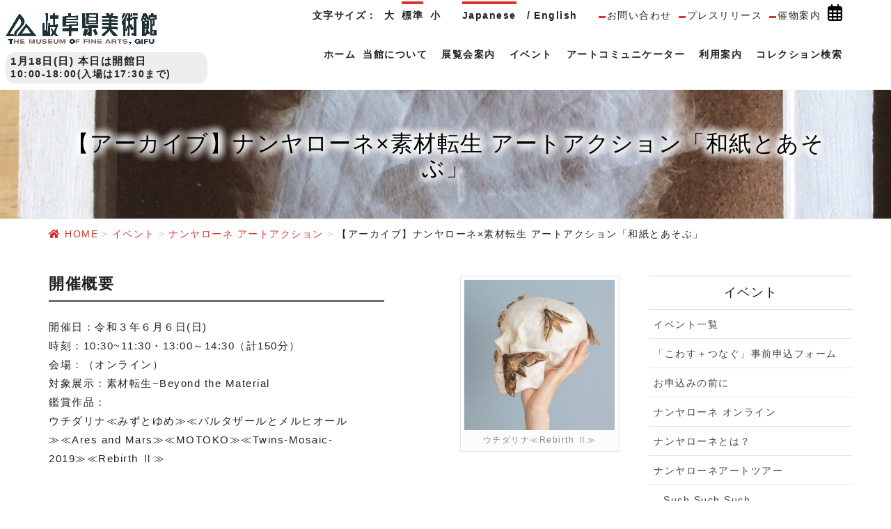

--- FILE ---
content_type: text/html; charset=UTF-8
request_url: https://kenbi.pref.gifu.lg.jp/program-event/nanyarone-artaction/aa20210606/
body_size: 14308
content:
<!DOCTYPE html>
<html lang="ja">
<head>
<meta charset="utf-8">
<meta http-equiv="X-UA-Compatible" content="IE=edge">
<meta name="viewport" content="width=device-width, initial-scale=1">


<!-- Google Tag Manager -->
<script>(function(w,d,s,l,i){w[l]=w[l]||[];w[l].push({'gtm.start':
new Date().getTime(),event:'gtm.js'});var f=d.getElementsByTagName(s)[0],
j=d.createElement(s),dl=l!='dataLayer'?'&l='+l:'';j.async=true;j.src=
'https://www.googletagmanager.com/gtm.js?id='+i+dl;f.parentNode.insertBefore(j,f);
})(window,document,'script','dataLayer','GTM-KSDNBXD');</script>
<!-- End Google Tag Manager -->

<title>ナンヤローネ×素材転生 アートアクション「和紙とあそぶ」アーカイブ | 岐阜県美術館</title>
<!-- googlefonts -->
<link href="https://fonts.googleapis.com/css?family=PT+Serif" rel="stylesheet">
<link href="/wp-content/themes/lightning-pro-child/css/aos.css" rel="stylesheet">
<script src="/wp-content/themes/lightning-pro-child/js/jquery/1.11.0/jquery.min.js"></script>
<script src="/wp-content/themes/lightning-pro-child/js/jquery/jquery.cookie.js"></script>
<script src="/wp-content/themes/lightning-pro-child/js/common.js?1660809059"></script>

<!--アニメーション-->
<script>
  $(window).scroll(function() {
    $(".animation").each(function() {
      var position = $(this).offset().top; //ページの一番上から要素までの距離を取得
      var scroll = $(window).scrollTop(); //スクロールの位置を取得
      var windowHeight = $(window).height(); //ウインドウの高さを取得
      if (scroll > position - windowHeight) { //スクロール位置が要素の位置を過ぎたとき
        $(this).addClass('active'); //クラス「active」を与える
      } else {
        $(this).removeClass("active");
      }
    });
  });

</script>



<!-- All in One SEO Pack 2.12.1 by Michael Torbert of Semper Fi Web Design[608,665] -->
<meta name="description"  content="「素材転生―Beyond the Material」展開催企画として、オンラインを通じてウチダさんと一緒に「和紙」とあそび、作家の制作や素材、作品への思いにふれるオンラインイベントのアーカイブ" />

<meta name="keywords"  content="岐阜県美術館,岐阜,the museum of fine arts,gifu,ナンヤローネ,イベント,教育普及,遊び,家族,学び,アート,体験,展覧会,作家,アーティスト,子ども,造形,工作,作品,教室" />

<link rel="canonical" href="https://kenbi.pref.gifu.lg.jp/program-event/nanyarone-artaction/aa20210606/" />
<meta property="og:title" content="ナンヤローネ×素材転生 アートアクション「和紙とあそぶ」アーカイブ | 岐阜県美術館" />
<meta property="og:type" content="article" />
<meta property="og:url" content="https://kenbi.pref.gifu.lg.jp/program-event/nanyarone-artaction/aa20210606/" />
<meta property="og:image" content="/images/opg.jpg" />
<meta property="og:site_name" content="岐阜県美術館" />
<meta property="fb:admins" content="gifukenbi.jp" />
<meta property="og:description" content="「素材転生―Beyond the Material」展開催企画として、オンラインを通じてウチダさんと一緒に「和紙」とあそび、作家の制作や素材、作品への思いにふれるオンラインイベントのアーカイブ" />
<meta property="article:published_time" content="2021-07-09T02:56:07Z" />
<meta property="article:modified_time" content="2021-07-09T04:18:12Z" />
<meta name="twitter:card" content="summary" />
<meta name="twitter:site" content="@gifukenbi" />
<meta name="twitter:domain" content="gifukenbi" />
<meta name="twitter:title" content="ナンヤローネ×素材転生 アートアクション「和紙とあそぶ」アーカイブ | 岐阜県美術館" />
<meta name="twitter:description" content="「素材転生―Beyond the Material」展開催企画として、オンラインを通じてウチダさんと一緒に「和紙」とあそび、作家の制作や素材、作品への思いにふれるオンラインイベントのアーカイブ" />
<meta name="twitter:image" content="/images/opg.jpg" />
			<script type="text/javascript" >
				window.ga=window.ga||function(){(ga.q=ga.q||[]).push(arguments)};ga.l=+new Date;
				ga('create', 'UA-26002159-1', 'auto');
				// Plugins
				
				ga('send', 'pageview');
			</script>
			<script async src="https://www.google-analytics.com/analytics.js"></script>
			<!-- /all in one seo pack -->
<link rel='dns-prefetch' href='//cdnjs.cloudflare.com' />
<link rel='dns-prefetch' href='//s.w.org' />
<link rel="alternate" type="application/rss+xml" title="岐阜県美術館 &raquo; フィード" href="https://kenbi.pref.gifu.lg.jp/feed/" />
<link rel="alternate" type="application/rss+xml" title="岐阜県美術館 &raquo; コメントフィード" href="https://kenbi.pref.gifu.lg.jp/comments/feed/" />
		<script type="text/javascript">
			window._wpemojiSettings = {"baseUrl":"https:\/\/s.w.org\/images\/core\/emoji\/11\/72x72\/","ext":".png","svgUrl":"https:\/\/s.w.org\/images\/core\/emoji\/11\/svg\/","svgExt":".svg","source":{"concatemoji":"https:\/\/kenbi.pref.gifu.lg.jp\/wp-includes\/js\/wp-emoji-release.min.js?ver=4.9.26"}};
			!function(e,a,t){var n,r,o,i=a.createElement("canvas"),p=i.getContext&&i.getContext("2d");function s(e,t){var a=String.fromCharCode;p.clearRect(0,0,i.width,i.height),p.fillText(a.apply(this,e),0,0);e=i.toDataURL();return p.clearRect(0,0,i.width,i.height),p.fillText(a.apply(this,t),0,0),e===i.toDataURL()}function c(e){var t=a.createElement("script");t.src=e,t.defer=t.type="text/javascript",a.getElementsByTagName("head")[0].appendChild(t)}for(o=Array("flag","emoji"),t.supports={everything:!0,everythingExceptFlag:!0},r=0;r<o.length;r++)t.supports[o[r]]=function(e){if(!p||!p.fillText)return!1;switch(p.textBaseline="top",p.font="600 32px Arial",e){case"flag":return s([55356,56826,55356,56819],[55356,56826,8203,55356,56819])?!1:!s([55356,57332,56128,56423,56128,56418,56128,56421,56128,56430,56128,56423,56128,56447],[55356,57332,8203,56128,56423,8203,56128,56418,8203,56128,56421,8203,56128,56430,8203,56128,56423,8203,56128,56447]);case"emoji":return!s([55358,56760,9792,65039],[55358,56760,8203,9792,65039])}return!1}(o[r]),t.supports.everything=t.supports.everything&&t.supports[o[r]],"flag"!==o[r]&&(t.supports.everythingExceptFlag=t.supports.everythingExceptFlag&&t.supports[o[r]]);t.supports.everythingExceptFlag=t.supports.everythingExceptFlag&&!t.supports.flag,t.DOMReady=!1,t.readyCallback=function(){t.DOMReady=!0},t.supports.everything||(n=function(){t.readyCallback()},a.addEventListener?(a.addEventListener("DOMContentLoaded",n,!1),e.addEventListener("load",n,!1)):(e.attachEvent("onload",n),a.attachEvent("onreadystatechange",function(){"complete"===a.readyState&&t.readyCallback()})),(n=t.source||{}).concatemoji?c(n.concatemoji):n.wpemoji&&n.twemoji&&(c(n.twemoji),c(n.wpemoji)))}(window,document,window._wpemojiSettings);
		</script>
		<style type="text/css">
img.wp-smiley,
img.emoji {
	display: inline !important;
	border: none !important;
	box-shadow: none !important;
	height: 1em !important;
	width: 1em !important;
	margin: 0 .07em !important;
	vertical-align: -0.1em !important;
	background: none !important;
	padding: 0 !important;
}
</style>
<link rel='stylesheet' id='eo-leaflet.js-css'  href='https://cdnjs.cloudflare.com/ajax/libs/leaflet/1.3.1/leaflet.css' type='text/css' media='all' />
<style id='eo-leaflet.js-inline-css' type='text/css'>
.leaflet-popup-close-button{box-shadow:none!important;}
</style>
<link rel='stylesheet' id='font-awesome-css'  href='https://kenbi.pref.gifu.lg.jp/wp-content/themes/lightning-pro/inc/font-awesome/versions/5.6.0/css/all.min.css?ver=5.6' type='text/css' media='all' />
<link rel='stylesheet' id='siteorigin-panels-front-css'  href='https://kenbi.pref.gifu.lg.jp/wp-content/plugins/siteorigin-panels/css/front-flex.min.css?ver=2.10.2' type='text/css' media='all' />
<link rel='stylesheet' id='vkExUnit_common_style-css'  href='https://kenbi.pref.gifu.lg.jp/wp-content/plugins/vk-all-in-one-expansion-unit/css/vkExUnit_style.css?ver=8.0.2' type='text/css' media='all' />
<link rel='stylesheet' id='lightning-common-style-css'  href='https://kenbi.pref.gifu.lg.jp/wp-content/themes/lightning-pro/assets/css/common.css?ver=0.8.5' type='text/css' media='all' />
<link rel='stylesheet' id='lightning-design-style-css'  href='https://kenbi.pref.gifu.lg.jp/wp-content/plugins/lightning-skin-charm/css/style.css?ver=4.1.0' type='text/css' media='all' />
<style id='lightning-design-style-inline-css' type='text/css'>
/* ltg theme common */.color_key_bg,.color_key_bg_hover:hover{background-color: #da322a;}.color_key_txt,.color_key_txt_hover:hover{color: #da322a;}.color_key_border,.color_key_border_hover:hover{border-color: #da322a;}.color_key_dark_bg,.color_key_dark_bg_hover:hover{background-color: #910127;}.color_key_dark_txt,.color_key_dark_txt_hover:hover{color: #910127;}.color_key_dark_border,.color_key_dark_border_hover:hover{border-color: #910127;}
html, body { overflow-x: hidden; }.bbp-submit-wrapper .button.submit,.woocommerce a.button.alt:hover,.woocommerce-product-search button:hover,.woocommerce button.button.alt { background-color:#910127 ; }.bbp-submit-wrapper .button.submit:hover,.woocommerce a.button.alt,.woocommerce-product-search button,.woocommerce button.button.alt:hover { background-color:#da322a ; }.woocommerce ul.product_list_widget li a:hover img { border-color:#da322a; }.veu_color_txt_key { color:#910127 ; }.veu_color_bg_key { background-color:#910127 ; }.veu_color_border_key { border-color:#910127 ; }.btn-default { border-color:#da322a;color:#da322a;}.btn-default:focus,.btn-default:hover { border-color:#da322a;background-color: #da322a; }.btn-primary { background-color:#da322a;border-color:#910127; }.btn-primary:focus,.btn-primary:hover { background-color:#910127;border-color:#da322a; }
.tagcloud a:before { font-family: "Font Awesome 5 Free";content: "\f02b";font-weight: bold; }
.page-header{color:#000000;text-align:center;background-color:#ffffff;background: url(/images/Uchidarina012.jpeg) no-repeat 50% center;background-size: cover;}
/* Font switch */.navbar-brand.siteHeader_logo{ font-family:"メイリオ",Meiryo,"ヒラギノ角ゴ ProN W3", Hiragino Kaku Gothic ProN,sans-serif;}.gMenu_name,.vk-mobile-nav .menu,.mobile-fix-nav-menu{ font-family:"メイリオ",Meiryo,"ヒラギノ角ゴ ProN W3", Hiragino Kaku Gothic ProN,sans-serif;}h1,h2,h3,h4,h5,h6,dt,.page-header_pageTitle,.mainSection-title,.subSection-title,.veu_leadTxt,.lead{ font-family:"メイリオ",Meiryo,"ヒラギノ角ゴ ProN W3", Hiragino Kaku Gothic ProN,sans-serif;}body{ font-family:"メイリオ",Meiryo,"ヒラギノ角ゴ ProN W3", Hiragino Kaku Gothic ProN,sans-serif;}
</style>
<link rel='stylesheet' id='lightning-woo-style-css'  href='https://kenbi.pref.gifu.lg.jp/wp-content/themes/lightning-pro/inc/woocommerce/css/woo.css?ver=0.8.5' type='text/css' media='all' />
<link rel='stylesheet' id='parent-style-css'  href='https://kenbi.pref.gifu.lg.jp/wp-content/themes/lightning-pro/style.css' type='text/css' media='all' />
<link rel='stylesheet' id='child-style-css'  href='https://kenbi.pref.gifu.lg.jp/wp-content/themes/lightning-pro-child/style.css?ver=1719209616' type='text/css' media='all' />
<!--n2css--><script type='text/javascript' src='https://kenbi.pref.gifu.lg.jp/wp-includes/js/jquery/jquery.js?ver=1.12.4'></script>
<script type='text/javascript'>
jQuery(document).ready(function($){$(window).scroll(function () {var siteHeader_height = jQuery('.siteHeader').outerHeight();var scroll = $(this).scrollTop();if ($(this).scrollTop() > siteHeader_height) {$('body').addClass('header_scrolled');} else {$('body').removeClass('header_scrolled');}});});
</script>
<script type='text/javascript' src='https://kenbi.pref.gifu.lg.jp/wp-includes/js/jquery/jquery-migrate.min.js?ver=1.4.1'></script>
<link rel='https://api.w.org/' href='https://kenbi.pref.gifu.lg.jp/wp-json/' />
<link rel="EditURI" type="application/rsd+xml" title="RSD" href="https://kenbi.pref.gifu.lg.jp/xmlrpc.php?rsd" />
<link rel="wlwmanifest" type="application/wlwmanifest+xml" href="https://kenbi.pref.gifu.lg.jp/wp-includes/wlwmanifest.xml" /> 
<link rel='shortlink' href='https://kenbi.pref.gifu.lg.jp/?p=16688' />
<link rel="alternate" type="application/json+oembed" href="https://kenbi.pref.gifu.lg.jp/wp-json/oembed/1.0/embed?url=https%3A%2F%2Fkenbi.pref.gifu.lg.jp%2Fprogram-event%2Fnanyarone-artaction%2Faa20210606%2F" />
<link rel="alternate" type="text/xml+oembed" href="https://kenbi.pref.gifu.lg.jp/wp-json/oembed/1.0/embed?url=https%3A%2F%2Fkenbi.pref.gifu.lg.jp%2Fprogram-event%2Fnanyarone-artaction%2Faa20210606%2F&#038;format=xml" />
<link rel="alternate" hreflang="x-default" href="https://kenbi.pref.gifu.lg.jp/program-event/nanyarone-artaction/aa20210606/" title="ja" />
<style>h1.entry-title:first-letter, .single h1.entry-title:first-letter { color:inherit; }
h1.entry-title:hover:first-letter { color:inherit }
h1.entry-title:hover a{ color:#da322a!important; }
.menuBtn:hover, .menuBtn:active, .menuBtn:focus{ background-color:#da322a; color: #fff; border-color:#da322a; }.btn-default:focus, .btn-primary:focus { background-color:#da322a; color: #fff; border-color: #d9d9d9; }ul.page-numbers li span.page-numbers.current{ background-color:#da322a }.entry-body h1:after, .entry-body h2:after, body:not(.home) .entry-title:after, .widget_ltg_adv_post_list .entry-title:after{ border-top: solid 2px #da322a; }@media (min-width: 769px){ul.gMenu > .current_page_item > a{ border-bottom: solid 1px #da322a; }}@media (max-width: 991px){ul.gMenu .current_page_item > a{ color : #da322a; }}.mainSection .archive-header h1:after{ border-top : solid 2px #da322a; }.mainSection .veu_postList.pt_0 .postList_body .postList_terms a:hover{ color: #da322a; }.mainSection .veu_postList.pt_0 .postList_body .postList_terms:after{ border-top: solid 1px #da322a; }.media .postList_body .media-heading a:hover{ color: #da322a; }.nav > li a:hover{ color: #da322a; }.widget_nav_menu ul li a:hover, .widget_archive ul li a:hover, .widget_categories ul li a:hover, .widget_recent_entries ul li a:hover{ color: #da322a; }.pager li > a:hover, .pager li > a:focus{ background-color: #da322a; color: #fff; }.page_top_btn { background-color:#da322a;border-color:#fff;outline:1px solid #da322a;}</style>
<!-- [ lightning skin charm style ] -->
<style>
.page-header_pageTitle{ text-shadow: none; }
</style>
<!-- [ lightning skin charm style end ] -->
                <style type="text/css" media="all"
                       id="siteorigin-panels-layouts-head">/* Layout 16688 */ #pgc-16688-0-0 { width:60%;width:calc(60% - ( 0.4 * 24px ) ) } #pl-16688 #panel-16688-0-0-0 , #pl-16688 #panel-16688-0-2-0 , #pl-16688 #panel-16688-1-0-0 , #pl-16688 #panel-16688-1-0-1 , #pl-16688 #panel-16688-1-0-2 , #pl-16688 #panel-16688-1-0-3 , #pl-16688 #panel-16688-1-0-4 , #pl-16688 #panel-16688-1-0-5 , #pl-16688 #panel-16688-1-0-6 , #pl-16688 #panel-16688-1-0-7 , #pl-16688 #panel-16688-1-0-8 {  } #pgc-16688-0-1 { width:10%;width:calc(10% - ( 0.9 * 24px ) ) } #pgc-16688-0-2 { width:30%;width:calc(30% - ( 0.7 * 24px ) ) } #pg-16688-0 , #pg-16688-1 , #pl-16688 .so-panel { margin-bottom:40px } #pgc-16688-1-0 { width:100%;width:calc(100% - ( 0 * 24px ) ) } #pl-16688 .so-panel:last-child { margin-bottom:0px } #pg-16688-0.panel-no-style, #pg-16688-0.panel-has-style > .panel-row-style , #pg-16688-1.panel-no-style, #pg-16688-1.panel-has-style > .panel-row-style { -webkit-align-items:flex-start;align-items:flex-start } @media (max-width:767px){ #pg-16688-0.panel-no-style, #pg-16688-0.panel-has-style > .panel-row-style , #pg-16688-1.panel-no-style, #pg-16688-1.panel-has-style > .panel-row-style { -webkit-flex-direction:column;-ms-flex-direction:column;flex-direction:column } #pg-16688-0 .panel-grid-cell , #pg-16688-1 .panel-grid-cell { margin-right:0 } #pg-16688-0 .panel-grid-cell , #pg-16688-1 .panel-grid-cell { width:100% } #pgc-16688-0-0 , #pgc-16688-0-1 { margin-bottom:40px } #pl-16688 .panel-grid-cell { padding:0 } #pl-16688 .panel-grid .panel-grid-cell-empty { display:none } #pl-16688 .panel-grid .panel-grid-cell-mobile-last { margin-bottom:0px }  } </style><!-- [ VK All in one Expansion Unit OGP ] -->
<meta property="og:site_name" content="岐阜県美術館" />
<meta property="og:url" content="https://kenbi.pref.gifu.lg.jp/program-event/nanyarone-artaction/aa20210606/" />
<meta property="og:title" content="  【アーカイブ】ナンヤローネ×素材転生 アートアクション「和紙とあそぶ」" />
<meta property="og:description" content="開催概要開催日：令和３年６月６日(日)時刻：10:30~11:30・13:00～14:30（計150分）会場：（オンライン）対象展示：素材転生−Beyond the Material鑑賞作品：ウチダリナ≪みずとゆめ≫≪バルタザールとメルヒオール≫≪Ares and Mars≫≪MOTOKO≫≪Twins-Mosaic-2019≫≪Rebirth Ⅱ≫[caption id=&quot;attachment_16699&quot; align=&quot;alignnone&quot; wi" />
<meta property="og:type" content="article" />
<!-- [ / VK All in one Expansion Unit OGP ] -->
<!-- [ VK All in one Expansion Unit twitter card ] -->
<meta name="twitter:card" content="summary_large_image">
<meta name="twitter:description" content="開催概要開催日：令和３年６月６日(日)時刻：10:30~11:30・13:00～14:30（計150分）会場：（オンライン）対象展示：素材転生−Beyond the Material鑑賞作品：ウチダリナ≪みずとゆめ≫≪バルタザールとメルヒオール≫≪Ares and Mars≫≪MOTOKO≫≪Twins-Mosaic-2019≫≪Rebirth Ⅱ≫[caption id=&quot;attachment_16699&quot; align=&quot;alignnone&quot; wi">
<meta name="twitter:title" content="  【アーカイブ】ナンヤローネ×素材転生 アートアクション「和紙とあそぶ」">
<meta name="twitter:url" content="https://kenbi.pref.gifu.lg.jp/program-event/nanyarone-artaction/aa20210606/">
<meta name="twitter:domain" content="kenbi.pref.gifu.lg.jp">
<meta name="twitter:site" content="@gifukenbi">
<!-- [ / VK All in one Expansion Unit twitter card ] -->
	<link rel="icon" href="/images/cropped-favicon-3-32x32.png" sizes="32x32" />
<link rel="icon" href="/images/cropped-favicon-3-192x192.png" sizes="192x192" />
<link rel="apple-touch-icon-precomposed" href="/images/cropped-favicon-3-180x180.png" />
<meta name="msapplication-TileImage" content="/images/cropped-favicon-3-270x270.png" />
		<style type="text/css" id="wp-custom-css">
			.widget.widget_ltg_full_wide_title {
width:100vw;
margin-left:calc(50% - 50vw);
}		</style>
	<style type="text/css">
a { color:#da322a; }
a:hover { color:#910127; }
</style>
<style type="text/css"></style>
</head>
<body id="ja" class="page-template-default page page-id-16688 page-child parent-pageid-14453 siteorigin-panels siteorigin-panels-before-js post-name-aa20210606 post-type-page sidebar-fix fa_v5_css device-pc">
<!-- Google Tag Manager (noscript) -->
<noscript><iframe src="https://www.googletagmanager.com/ns.html?id=GTM-KSDNBXD" height="0" width="0" style="display:none;visibility:hidden"></iframe></noscript>
<!-- End Google Tag Manager (noscript) -->


<div class="vk-mobile-nav-menu-btn">MENU</div><div class="vk-mobile-nav"><nav class="global-nav"><ul id="menu-%e3%83%a2%e3%83%90%e3%82%a4%e3%83%ab%e3%83%8a%e3%83%93" class="vk-menu-acc  menu"><li id="menu-item-819" class="menu-item menu-item-type-custom menu-item-object-custom menu-item-has-children menu-item-819"><a href="#">Language</a>
<ul class="sub-menu">
	<li id="menu-item-820" class="menu-item menu-item-type-custom menu-item-object-custom menu-item-820"><a href="/english/">English</a></li>
</ul>
</li>
<li id="menu-item-1688" class="menu-item menu-item-type-post_type menu-item-object-page menu-item-home menu-item-1688"><a href="https://kenbi.pref.gifu.lg.jp/">ホーム</a></li>
<li id="menu-item-1315" class="menu-item menu-item-type-post_type menu-item-object-page menu-item-has-children menu-item-1315"><a href="https://kenbi.pref.gifu.lg.jp/about/">当館について</a>
<ul class="sub-menu">
	<li id="menu-item-1317" class="menu-item menu-item-type-post_type menu-item-object-page menu-item-1317"><a href="https://kenbi.pref.gifu.lg.jp/about/">館長挨拶</a></li>
	<li id="menu-item-15480" class="menu-item menu-item-type-post_type menu-item-object-page menu-item-15480"><a href="https://kenbi.pref.gifu.lg.jp/about/about_nanyarone/">ナンヤローネとは？</a></li>
	<li id="menu-item-1825" class="menu-item menu-item-type-post_type menu-item-object-page menu-item-1825"><a href="https://kenbi.pref.gifu.lg.jp/about/collection/">コレクションについて</a></li>
	<li id="menu-item-2098" class="menu-item menu-item-type-post_type menu-item-object-page menu-item-2098"><a href="https://kenbi.pref.gifu.lg.jp/about/history/">沿革</a></li>
	<li id="menu-item-10047" class="menu-item menu-item-type-post_type menu-item-object-page menu-item-10047"><a href="https://kenbi.pref.gifu.lg.jp/about/publication/">研究報告</a></li>
	<li id="menu-item-1826" class="menu-item menu-item-type-post_type menu-item-object-page menu-item-1826"><a href="https://kenbi.pref.gifu.lg.jp/about/report/">年報</a></li>
	<li id="menu-item-1316" class="menu-item menu-item-type-post_type menu-item-object-page menu-item-1316"><a href="https://kenbi.pref.gifu.lg.jp/about/document/">美術館関係法規等の資料</a></li>
</ul>
</li>
<li id="menu-item-1293" class="menu-item menu-item-type-post_type menu-item-object-page menu-item-has-children menu-item-1293"><a href="https://kenbi.pref.gifu.lg.jp/exhibition/">展覧会案内</a>
<ul class="sub-menu">
	<li id="menu-item-1298" class="menu-item menu-item-type-post_type menu-item-object-page menu-item-1298"><a href="https://kenbi.pref.gifu.lg.jp/exhibition/">展覧会</a></li>
	<li id="menu-item-1295" class="menu-item menu-item-type-post_type menu-item-object-page menu-item-1295"><a href="https://kenbi.pref.gifu.lg.jp/exhibition/artmaruketto/">アートまるケット</a></li>
	<li id="menu-item-1294" class="menu-item menu-item-type-post_type menu-item-object-page menu-item-1294"><a href="https://kenbi.pref.gifu.lg.jp/exhibition/aim/">アーティスト・イン・ミュージアム</a></li>
	<li id="menu-item-12597" class="menu-item menu-item-type-post_type menu-item-object-page menu-item-12597"><a href="https://kenbi.pref.gifu.lg.jp/exhibition/kenmin_gallery/">県民ギャラリー</a></li>
	<li id="menu-item-1297" class="menu-item menu-item-type-post_type menu-item-object-page menu-item-1297"><a href="https://kenbi.pref.gifu.lg.jp/exhibition/old-exhibition/">過去の展覧会</a></li>
</ul>
</li>
<li id="menu-item-1299" class="menu-item menu-item-type-post_type menu-item-object-page current-page-ancestor menu-item-has-children menu-item-1299"><a href="https://kenbi.pref.gifu.lg.jp/program-event/">イベント</a>
<ul class="sub-menu">
	<li id="menu-item-1305" class="menu-item menu-item-type-post_type menu-item-object-page current-page-ancestor menu-item-1305"><a href="https://kenbi.pref.gifu.lg.jp/program-event/">カレンダー</a></li>
	<li id="menu-item-15464" class="menu-item menu-item-type-post_type menu-item-object-page menu-item-15464"><a href="https://kenbi.pref.gifu.lg.jp/program-event/eventlist/">イベント一覧</a></li>
	<li id="menu-item-1300" class="menu-item menu-item-type-post_type menu-item-object-page menu-item-1300"><a href="https://kenbi.pref.gifu.lg.jp/program-event/nanyarone-art/">ナンヤローネアートツアー</a></li>
	<li id="menu-item-15481" class="menu-item menu-item-type-post_type menu-item-object-page current-page-ancestor menu-item-15481"><a href="https://kenbi.pref.gifu.lg.jp/program-event/nanyarone-artaction/">ナンヤローネ アートアクション</a></li>
	<li id="menu-item-15482" class="menu-item menu-item-type-post_type menu-item-object-page menu-item-15482"><a href="https://kenbi.pref.gifu.lg.jp/program-event/nanyarone_online/">ナンヤローネ オンライン</a></li>
	<li id="menu-item-1304" class="menu-item menu-item-type-post_type menu-item-object-page menu-item-1304"><a href="https://kenbi.pref.gifu.lg.jp/program-event/concert/">コンサート</a></li>
	<li id="menu-item-28228" class="menu-item menu-item-type-custom menu-item-object-custom menu-item-28228"><a href="/arttour-archive/">アートツアーアーカイブ</a></li>
	<li id="menu-item-28229" class="menu-item menu-item-type-custom menu-item-object-custom menu-item-28229"><a href="/artaction-archive/">アートアクションアーカイブ</a></li>
</ul>
</li>
<li id="menu-item-18795" class="menu-item menu-item-type-post_type menu-item-object-page menu-item-has-children menu-item-18795"><a href="https://kenbi.pref.gifu.lg.jp/ac/">アートコミュニケーター</a>
<ul class="sub-menu">
	<li id="menu-item-31629" class="menu-item menu-item-type-post_type menu-item-object-page menu-item-31629"><a href="https://kenbi.pref.gifu.lg.jp/ac/recruitment_2025/">[募集終了]募集について（2025年度）</a></li>
	<li id="menu-item-6118" class="menu-item menu-item-type-post_type menu-item-object-page menu-item-6118"><a href="https://kenbi.pref.gifu.lg.jp/about-2/">アートコミュニケーターって、ナンヤローネ ？</a></li>
	<li id="menu-item-6119" class="menu-item menu-item-type-post_type menu-item-object-page menu-item-6119"><a href="https://kenbi.pref.gifu.lg.jp/ac/kawakudari/">「〜ながラー」の活動イメージ</a></li>
	<li id="menu-item-17429" class="menu-item menu-item-type-custom menu-item-object-custom menu-item-17429"><a href="https://kenbi.pref.gifu.lg.jp/ac/nagarer_channel/">〜ながラーチャンネル</a></li>
	<li id="menu-item-6120" class="menu-item menu-item-type-custom menu-item-object-custom menu-item-6120"><a href="https://kenbi.pref.gifu.lg.jp/ac-archive/">アーカイブ</a></li>
	<li id="menu-item-6524" class="menu-item menu-item-type-post_type menu-item-object-page menu-item-6524"><a href="https://kenbi.pref.gifu.lg.jp/%e6%97%a7ac/faq/">よくある質問</a></li>
</ul>
</li>
<li id="menu-item-1311" class="menu-item menu-item-type-post_type menu-item-object-page menu-item-has-children menu-item-1311"><a href="https://kenbi.pref.gifu.lg.jp/visitor/">利用案内</a>
<ul class="sub-menu">
	<li id="menu-item-1306" class="menu-item menu-item-type-post_type menu-item-object-page menu-item-1306"><a href="https://kenbi.pref.gifu.lg.jp/visitor/">開館時間・休館日・観覧料金</a></li>
	<li id="menu-item-33645" class="menu-item menu-item-type-post_type menu-item-object-page menu-item-33645"><a href="https://kenbi.pref.gifu.lg.jp/visitor/access/">アクセス</a></li>
	<li id="menu-item-1312" class="menu-item menu-item-type-post_type menu-item-object-page menu-item-1312"><a href="https://kenbi.pref.gifu.lg.jp/visitor/facility/">館内案内</a></li>
	<li id="menu-item-33711" class="menu-item menu-item-type-post_type menu-item-object-page menu-item-33711"><a href="https://kenbi.pref.gifu.lg.jp/visitor/visitor_accessibility/">バリアフリー</a></li>
	<li id="menu-item-1313" class="menu-item menu-item-type-post_type menu-item-object-page menu-item-1313"><a href="https://kenbi.pref.gifu.lg.jp/visitor/group/">団体鑑賞について</a></li>
	<li id="menu-item-1314" class="menu-item menu-item-type-post_type menu-item-object-page menu-item-1314"><a href="https://kenbi.pref.gifu.lg.jp/visitor/school/">学校関係者の方へ</a></li>
</ul>
</li>
<li id="menu-item-882" class="menu-item menu-item-type-custom menu-item-object-custom menu-item-882"><a target="_blank" href="http://gifu-art.info/search.php">コレクション検索</a></li>
</ul></nav><aside class="widget_text widget vk-mobile-nav-widget widget_custom_html" id="custom_html-2"><div class="textwidget custom-html-widget"><div class="sp-bt-head-top-menu">
    <ul>
        <li><a href="/press/">プレスリリース</a></li>
        <li><a href="/exhibition-schedule-file/">催物案内</a></li>
        <li><a href="/program-event/">カレンダー</a></li>
    </ul>
</div>
</div></aside></div>
<header class="navbar siteHeader">
	  <!-- //Tophead インフォメーション -->
  <div id="top-head">
  <div class="container" id="top">
    <div class="row">
      <div class="col-md-2">
      </div>
      <div class="col-md-10 top-head-info">
        <div class="bt-text-size">
                      <ul>
              <li>文字サイズ：</li>
              <li><a href="#" class="bt-font-change">大</a></li>
              <li><a href="#" class="bt-font-change">標準</a></li>
              <li><a href="#" class="bt-font-change">小</a></li>
            </ul>
                  </div>
        <div class="language">
                    <ul>
            <li><a href="#" class="active">Japanese</a></li>
            <li><a href="/english/">English</a></li>
          </ul>
                  </div>
        <div class="bt-top-head-menu">
                    <ul>
            <li><a href="#" id="bt-contact">お問い合わせ</a></li>
            <li><a href="/press/">プレスリリース</a></li>
            <li><a href="/exhibition-schedule-file/">催物案内</a></li>
            <li><a href="/program-event/" class="icon-link" title="カレンダー"><image src="/wp-content/themes/lightning-pro-child/images/calendar-days-regular.svg" alt="カレンダー" /></a></li>
          </ul>
                  </div>
      </div>
    </div>
  </div>
</div>

  <div class="header-area">
    <div class="_container container-fluid siteHeadContainer">      <div class="navbar-header">
  			<h1 class="navbar-brand siteHeader_logo">
  			<a href="https://kenbi.pref.gifu.lg.jp/"><span>
  			<img src="/images/岐阜県美_新ロゴ_2500.jpg" alt="岐阜県美術館" />  			</span></a>
  			</h1>
  			  			  		</div>

  		<div id="gMenu_outer" class="gMenu_outer"><nav class="menu-%e3%82%b0%e3%83%ad%e3%83%bc%e3%83%90%e3%83%ab%e3%83%8a%e3%83%93-container"><ul id="menu-%e3%82%b0%e3%83%ad%e3%83%bc%e3%83%90%e3%83%ab%e3%83%8a%e3%83%93-1" class="menu nav gMenu"><li id="menu-item-116" class="menu-item menu-item-type-post_type menu-item-object-page menu-item-home"><a href="https://kenbi.pref.gifu.lg.jp/"><strong class="gMenu_name">ホーム</strong></a></li>
<li id="menu-item-1290" class="menu-item menu-item-type-post_type menu-item-object-page menu-item-has-children"><a href="https://kenbi.pref.gifu.lg.jp/about/"><strong class="gMenu_name">当館について</strong></a>
<ul class="sub-menu">
	<li id="menu-item-2208" class="menu-item menu-item-type-post_type menu-item-object-page"><a href="https://kenbi.pref.gifu.lg.jp/about/">館長挨拶</a></li>
	<li id="menu-item-15479" class="menu-item menu-item-type-post_type menu-item-object-page"><a href="https://kenbi.pref.gifu.lg.jp/about/about_nanyarone/">ナンヤローネとは？</a></li>
	<li id="menu-item-1822" class="menu-item menu-item-type-post_type menu-item-object-page"><a href="https://kenbi.pref.gifu.lg.jp/about/collection/">コレクションについて</a></li>
	<li id="menu-item-2099" class="menu-item menu-item-type-post_type menu-item-object-page"><a href="https://kenbi.pref.gifu.lg.jp/about/history/">沿革</a></li>
	<li id="menu-item-10045" class="menu-item menu-item-type-post_type menu-item-object-page"><a href="https://kenbi.pref.gifu.lg.jp/about/publication/">研究報告</a></li>
	<li id="menu-item-1823" class="menu-item menu-item-type-post_type menu-item-object-page"><a href="https://kenbi.pref.gifu.lg.jp/about/report/">年報</a></li>
	<li id="menu-item-1291" class="menu-item menu-item-type-post_type menu-item-object-page"><a href="https://kenbi.pref.gifu.lg.jp/about/document/">美術館関係法規等の資料</a></li>
</ul>
</li>
<li id="menu-item-1224" class="menu-item menu-item-type-post_type menu-item-object-page menu-item-has-children"><a href="https://kenbi.pref.gifu.lg.jp/exhibition/"><strong class="gMenu_name">展覧会案内</strong></a>
<ul class="sub-menu">
	<li id="menu-item-1225" class="menu-item menu-item-type-post_type menu-item-object-page"><a href="https://kenbi.pref.gifu.lg.jp/exhibition/">展覧会</a></li>
	<li id="menu-item-1270" class="menu-item menu-item-type-post_type menu-item-object-page"><a href="https://kenbi.pref.gifu.lg.jp/exhibition/artmaruketto/">アートまるケット</a></li>
	<li id="menu-item-1269" class="menu-item menu-item-type-post_type menu-item-object-page"><a href="https://kenbi.pref.gifu.lg.jp/exhibition/aim/">アーティスト・イン・ミュージアム</a></li>
	<li id="menu-item-8977" class="menu-item menu-item-type-post_type menu-item-object-page"><a href="https://kenbi.pref.gifu.lg.jp/exhibition/kenmin_gallery/">県民ギャラリー</a></li>
	<li id="menu-item-616" class="menu-item menu-item-type-post_type menu-item-object-page"><a href="https://kenbi.pref.gifu.lg.jp/exhibition/old-exhibition/">過去の展覧会</a></li>
</ul>
</li>
<li id="menu-item-1278" class="menu-item menu-item-type-post_type menu-item-object-page current-page-ancestor menu-item-has-children"><a href="https://kenbi.pref.gifu.lg.jp/program-event/"><strong class="gMenu_name">イベント</strong></a>
<ul class="sub-menu">
	<li id="menu-item-1284" class="menu-item menu-item-type-post_type menu-item-object-page current-page-ancestor"><a href="https://kenbi.pref.gifu.lg.jp/program-event/">カレンダー</a></li>
	<li id="menu-item-15465" class="menu-item menu-item-type-post_type menu-item-object-page"><a href="https://kenbi.pref.gifu.lg.jp/program-event/eventlist/">イベント一覧</a></li>
	<li id="menu-item-1279" class="menu-item menu-item-type-post_type menu-item-object-page"><a href="https://kenbi.pref.gifu.lg.jp/program-event/nanyarone-art/">ナンヤローネアートツアー</a></li>
	<li id="menu-item-15477" class="menu-item menu-item-type-post_type menu-item-object-page current-page-ancestor"><a href="https://kenbi.pref.gifu.lg.jp/program-event/nanyarone-artaction/">ナンヤローネ アートアクション</a></li>
	<li id="menu-item-15476" class="menu-item menu-item-type-post_type menu-item-object-page"><a href="https://kenbi.pref.gifu.lg.jp/program-event/nanyarone_online/">ナンヤローネ オンライン</a></li>
	<li id="menu-item-1283" class="menu-item menu-item-type-post_type menu-item-object-page"><a href="https://kenbi.pref.gifu.lg.jp/program-event/concert/">コンサート</a></li>
	<li id="menu-item-28226" class="menu-item menu-item-type-custom menu-item-object-custom"><a href="/arttour-archive/">アートツアーアーカイブ</a></li>
	<li id="menu-item-28227" class="menu-item menu-item-type-custom menu-item-object-custom"><a href="/artaction-archive/">アートアクションアーカイブ</a></li>
</ul>
</li>
<li id="menu-item-18762" class="menu-item menu-item-type-post_type menu-item-object-page menu-item-has-children"><a href="https://kenbi.pref.gifu.lg.jp/ac/"><strong class="gMenu_name">アートコミュニケーター</strong></a>
<ul class="sub-menu">
	<li id="menu-item-18763" class="menu-item menu-item-type-post_type menu-item-object-page"><a href="https://kenbi.pref.gifu.lg.jp/ac/">アートコミュニケーター</a></li>
	<li id="menu-item-35802" class="menu-item menu-item-type-post_type menu-item-object-page"><a href="https://kenbi.pref.gifu.lg.jp/ac/recruitment_2026/">【募集終了】募集について（2026年度）</a></li>
	<li id="menu-item-6109" class="menu-item menu-item-type-post_type menu-item-object-page"><a href="https://kenbi.pref.gifu.lg.jp/ac/kawakudari/">「〜ながラー」の活動イメージ</a></li>
	<li id="menu-item-18775" class="menu-item menu-item-type-post_type menu-item-object-page"><a href="https://kenbi.pref.gifu.lg.jp/about-2/">アートコミュニケーターって、ナンヤローネ ？</a></li>
	<li id="menu-item-17435" class="menu-item menu-item-type-custom menu-item-object-custom"><a href="https://kenbi.pref.gifu.lg.jp/ac/nagarer_channel/">〜ながラーチャンネル</a></li>
	<li id="menu-item-6111" class="menu-item menu-item-type-custom menu-item-object-custom"><a href="https://kenbi.pref.gifu.lg.jp/ac-archive/">アーカイブ</a></li>
	<li id="menu-item-6523" class="menu-item menu-item-type-post_type menu-item-object-page"><a href="https://kenbi.pref.gifu.lg.jp/%e6%97%a7ac/faq/">よくある質問</a></li>
</ul>
</li>
<li id="menu-item-1285" class="menu-item menu-item-type-post_type menu-item-object-page menu-item-has-children"><a href="https://kenbi.pref.gifu.lg.jp/visitor/"><strong class="gMenu_name">利用案内</strong></a>
<ul class="sub-menu">
	<li id="menu-item-1289" class="menu-item menu-item-type-post_type menu-item-object-page"><a href="https://kenbi.pref.gifu.lg.jp/visitor/">開館時間・休館日・観覧料金</a></li>
	<li id="menu-item-33646" class="menu-item menu-item-type-post_type menu-item-object-page"><a href="https://kenbi.pref.gifu.lg.jp/visitor/access/">アクセス</a></li>
	<li id="menu-item-1286" class="menu-item menu-item-type-post_type menu-item-object-page"><a href="https://kenbi.pref.gifu.lg.jp/visitor/facility/">館内案内</a></li>
	<li id="menu-item-33710" class="menu-item menu-item-type-post_type menu-item-object-page"><a href="https://kenbi.pref.gifu.lg.jp/visitor/visitor_accessibility/">バリアフリー</a></li>
	<li id="menu-item-1287" class="menu-item menu-item-type-post_type menu-item-object-page"><a href="https://kenbi.pref.gifu.lg.jp/visitor/group/">団体鑑賞について</a></li>
	<li id="menu-item-1288" class="menu-item menu-item-type-post_type menu-item-object-page"><a href="https://kenbi.pref.gifu.lg.jp/visitor/school/">学校関係者の方へ</a></li>
</ul>
</li>
<li id="menu-item-117" class="menu-item menu-item-type-custom menu-item-object-custom"><a target="_blank" href="http://gifu-art.info/search.php"><strong class="gMenu_name">コレクション検索</strong></a></li>
</ul></nav></div>  	</div>
  </div>
	<style>
  body#en .open_state_container {
    display: none;
  }
  h1.navbar-brand {
    float: none !important;
  }
  .siteHeader .siteHeadContainer {
    padding-left: 2px;
    padding-right: 2px;
  }
  .open_state_container {
    font-weight: bold;
  }
  .open_state_container.night {
    color: navy;
  }
  .open_state_container.night .datetime{
    color: #da322a;
  }
  @media (max-width: 375px) {
    .open_state_container {
      line-height: 140%;
      padding: 4px;
      letter-spacing: 0px;
    }
    .open_state_container .datetime {
      white-space: nowrap;
    }
  }
  @media (max-width: 768px) {
    .navbar-header .open_state_container {
      background-color: #eee;
      text-align: center;
     }
  }
  @media (max-width: 992px) {
    .navbar-header .open_state_container {
      display: none;
    }
    #open_state .open_state_container {
      background-color: #eee;
      text-align: center;
    }
  }
  @media (min-width: 992px) {
    h1.navbar-brand {
      margin-top: -35px;
    }
    #open_state .open_state_container {
      display: none;
    }
    .navbar-header .open_state_container {
      max-width: 290px;
      line-height: 120%;
      margin-top: 8px;
      margin-bottom: 0px;
      margin-left: 0px;
      font-size: 105%;
    }
    .navbar-header .open_state_container.bg {
      background-color: #eee;
      padding: 4px 7px;
      border-radius: 13px;
      font-size: 100%;
    }
    h1.navbar-brand.open_state_closed {
      /* margin-top: -25px; */
    }
    .navbar-header .open_state_container.open_state_closed {
      margin-top: 14px;
    }
    .navbar-header .open_state_container .datetime {
      font-size: 90%;
      white-space: nowrap;
    }
  }
  @media (min-width: 1300px) {
    h1.navbar-brand {
      margin-top: -41px;
    }
    .navbar-header .open_state_container {
      max-width: 100%;
      margin-top: 14px;
    }
    .navbar-header .open_state_container .datetime {
      font-size: 90%; /*  .container-fluid */
      /* font-size: 80%; .container*/
      white-space: nowrap;
    }
    .navbar-header .open_state_container.bg .datetime {
      font-size: 85%;
    }
    .gMenu_outer nav {
      max-width: 1270px;
      padding-left: 0px;
      padding-right: 0px;
    }
  }
</style>
<script>
  $(function() {
    move_logo_bottom_open_state();
  });
  function move_logo_bottom_open_state(){
    var $openStare = $('#open_state')
    var $logo = $('h1.navbar-brand');
    $logo.after($openStare[0].innerHTML);
      }
</script>
<div id="open_state">
  <div class="open_state_container bg">
    <span class="date">1月18日(日) 本日は開館日</span>
          <span class="datetime">10:00-18:00(入場は17:30まで)</span>
      </div>
</div>

<script>
$(function(){
  $pdf = $('[href="/images/★2020年度岐阜県美術館アートコミュニケーター応募用紙.pdf"]');
  $pdf.attr('onClick',"ga('send', 'event', 'linkclick', 'click','pdf_ac_recruitment_2020');");
  console.log($pdf.length);
});
</script>

</header>

<div class="section page-header"><div class="container"><div class="row"><div class="col-md-12">
<h1 class="page-header_pageTitle">
【アーカイブ】ナンヤローネ×素材転生 アートアクション「和紙とあそぶ」</h1>
</div></div></div></div><!-- [ /.page-header ] -->
<!-- [ .breadSection ] -->
<div class="section breadSection">
<div class="container">
<div class="row">
<ol class="breadcrumb" itemtype="http://schema.org/BreadcrumbList"><li id="panHome" itemprop="itemListElement" itemscope itemtype="http://schema.org/ListItem"><a itemprop="item" href="https://kenbi.pref.gifu.lg.jp/"><span itemprop="name"><i class="fa fa-home"></i> HOME</span></a></li><li itemprop="itemListElement" itemscope itemtype="http://schema.org/ListItem"><a itemprop="item" href="https://kenbi.pref.gifu.lg.jp/program-event/"><span itemprop="name">イベント</span></a></li><li itemprop="itemListElement" itemscope itemtype="http://schema.org/ListItem"><a itemprop="item" href="https://kenbi.pref.gifu.lg.jp/program-event/nanyarone-artaction/"><span itemprop="name">ナンヤローネ アートアクション</span></a></li><li><span>【アーカイブ】ナンヤローネ×素材転生 アートアクション「和紙とあそぶ」</span></li></ol>
</div>
</div>
</div>
<!-- [ /.breadSection ] -->
<div class="section siteContent">
<div class="container">
<div class="row">

<div class="col-md-8 mainSection" id="main" role="main">

    
    <div id="post-16688" class="post-16688 page type-page status-publish hentry">
        <div class="entry-body">
    <div id="pl-16688"  class="panel-layout" ><div id="pg-16688-0"  class="panel-grid panel-no-style" ><div id="pgc-16688-0-0"  class="panel-grid-cell" ><div id="panel-16688-0-0-0" class="so-panel widget_sow-editor panel-first-child panel-last-child" data-index="0" ><div class="so-widget-sow-editor so-widget-sow-editor-base"><h3 class="widget-title">開催概要</h3>
<div class="siteorigin-widget-tinymce textwidget">
	<p>開催日：令和３年６月６日(日)<br />
時刻：10:30~11:30・13:00～14:30（計150分）<br />
会場：（オンライン）<br />
対象展示：素材転生−Beyond the Material<br />
鑑賞作品：<br />
ウチダリナ≪みずとゆめ≫≪バルタザールとメルヒオール≫≪Ares and Mars≫≪MOTOKO≫≪Twins-Mosaic-2019≫≪Rebirth Ⅱ≫</p>
</div>
</div></div></div><div id="pgc-16688-0-1"  class="panel-grid-cell panel-grid-cell-empty" ></div><div id="pgc-16688-0-2"  class="panel-grid-cell" ><div id="panel-16688-0-2-0" class="so-panel widget_sow-editor panel-first-child panel-last-child" data-index="1" ><div class="so-widget-sow-editor so-widget-sow-editor-base">
<div class="siteorigin-widget-tinymce textwidget">
	<div id="attachment_16699" style="width: 310px" class="wp-caption alignnone"><a href="/images/Uchidarina001.jpg"><img class="size-medium wp-image-16699" src="/images/Uchidarina001-300x300.jpg" alt="" width="300" height="300" srcset="/images/Uchidarina001-300x300.jpg 300w, /images/Uchidarina001-480x480.jpg 480w, /images/Uchidarina001.jpg 567w" sizes="(max-width: 300px) 100vw, 300px" /></a><p class="wp-caption-text">ウチダリナ≪Rebirth Ⅱ≫</p></div>
</div>
</div></div></div></div><div id="pg-16688-1"  class="panel-grid panel-no-style" ><div id="pgc-16688-1-0"  class="panel-grid-cell" ><div id="panel-16688-1-0-0" class="so-panel widget_sow-editor panel-first-child" data-index="2" ><div class="so-widget-sow-editor so-widget-sow-editor-base">
<div class="siteorigin-widget-tinymce textwidget">
	<p style="text-align: center"><span style="color: #800000"><strong><span style="font-size: 18pt">プログラムの流れ</span></strong></span></p>
<p style="text-align: center">ウチダリナ氏と一緒に和紙とあそび、作家の制作や素材、作品への思いにふれる体験を行いました。</p>
</div>
</div></div><div id="panel-16688-1-0-1" class="so-panel widget_sow-editor" data-index="3" ><div class="so-widget-sow-editor so-widget-sow-editor-base">
<div class="siteorigin-widget-tinymce textwidget">
	<div id="attachment_16701" style="width: 310px" class="wp-caption aligncenter"><a href="/images/Uchidarina002.jpg"><img class="size-medium wp-image-16701" src="/images/Uchidarina002-300x225.jpg" alt="" width="300" height="225" srcset="/images/Uchidarina002-300x225.jpg 300w, /images/Uchidarina002-640x480.jpg 640w, /images/Uchidarina002-768x576.jpg 768w, /images/Uchidarina002.jpg 1000w" sizes="(max-width: 300px) 100vw, 300px" /></a><p class="wp-caption-text">今回はオンラインで開催</p></div>
</div>
</div></div><div id="panel-16688-1-0-2" class="so-panel widget_sow-editor" data-index="4" ><div class="so-widget-sow-editor so-widget-sow-editor-base"><h3 class="widget-title">ウチダリナ氏によるギャラリートーク</h3>
<div class="siteorigin-widget-tinymce textwidget">
	<div style="border: none">
<table style="border-collapse: collapse;width: 100%;height: 236px" border="0">
<tbody>
<tr style="height: 236px">
<td style="width: 60%;height: 236px;border-color:#ffffff;background-color:#ffffff;text-align:left" valign="top">展示会場内の作品をライブ配信し、ウチダリナ氏より作品や制作活動についてお話しいただきました。その後、参加者からの質問にもお答えいただきました。</td>
<td style="width: 40%;height: 236px;border-color:#ffffff;background-color:#ffffff;text-align:left" valign="top"> <a href="/images/Uchidarina003.jpg"><img class="size-medium wp-image-16702 alignright" src="/images/Uchidarina003-300x203.jpg" alt="" width="300" height="203" srcset="/images/Uchidarina003-300x203.jpg 300w, /images/Uchidarina003-640x434.jpg 640w, /images/Uchidarina003-768x520.jpg 768w, /images/Uchidarina003-1024x694.jpg 1024w, /images/Uchidarina003.jpg 1200w" sizes="(max-width: 300px) 100vw, 300px" /></a></td>
</tr>
</tbody>
</table>
</div>
<p>&nbsp;</p>
<p>&nbsp;</p>
</div>
</div></div><div id="panel-16688-1-0-3" class="so-panel widget_sow-editor" data-index="5" ><div class="so-widget-sow-editor so-widget-sow-editor-base"><h3 class="widget-title">モチーフ探し</h3>
<div class="siteorigin-widget-tinymce textwidget">
	<table style="border-collapse: collapse;width: 100%" border="1">
<tbody>
<tr>
<td style="width: 60%;height: 236px;border-color:#ffffff;background-color:#ffffff;text-align:left" valign="top">昼食休憩の時間を利用して、和紙で型取りをするモチーフを探してきてもらいました。ウチダ氏からは木の葉の型取りをした作品を見せていただきました。</td>
<td style="width: 40%;height: 236px;border-color:#ffffff;background-color:#ffffff;text-align:left" valign="top"><a href="/images/Uchidarina004.png"><img class="size-medium wp-image-16700 alignright" src="/images/Uchidarina004-300x203.png" alt="" width="300" height="203" srcset="/images/Uchidarina004-300x203.png 300w, /images/Uchidarina004-640x433.png 640w, /images/Uchidarina004-768x520.png 768w, /images/Uchidarina004-1024x693.png 1024w" sizes="(max-width: 300px) 100vw, 300px" /></a></td>
</tr>
</tbody>
</table>
</div>
</div></div><div id="panel-16688-1-0-4" class="so-panel widget_sow-editor" data-index="6" ><div class="so-widget-sow-editor so-widget-sow-editor-base"><h3 class="widget-title">モチーフに和紙を貼り重ねて型取り</h3>
<div class="siteorigin-widget-tinymce textwidget">
	<p>事前に送付したキットの中の典具帖紙（てんぐちょうし）という薄い和紙を小さくちぎり、水で溶いた糊を筆で塗ってモチーフの上に貼り重ねていきます。乾いたところでモチーフを外すと、型取り終了です。</p>
<p><div id="attachment_16703" style="width: 310px" class="wp-caption aligncenter"><a href="/images/Uchidarina005.jpg"><img class="size-medium wp-image-16703" src="/images/Uchidarina005-300x225.jpg" alt="" width="300" height="225" srcset="/images/Uchidarina005-300x225.jpg 300w, /images/Uchidarina005-640x480.jpg 640w, /images/Uchidarina005-768x576.jpg 768w, /images/Uchidarina005-1024x768.jpg 1024w, /images/Uchidarina005.jpg 1100w" sizes="(max-width: 300px) 100vw, 300px" /></a><p class="wp-caption-text">和紙をちぎる</p></div><br />
<div id="attachment_16705" style="width: 237px" class="wp-caption aligncenter"><a href="/images/Uchidarina007.jpg"><img class="size-medium wp-image-16705" src="/images/Uchidarina007-227x300.jpg" alt="" width="227" height="300" srcset="/images/Uchidarina007-227x300.jpg 227w, /images/Uchidarina007-363x480.jpg 363w, /images/Uchidarina007-768x1014.jpg 768w, /images/Uchidarina007-775x1024.jpg 775w, /images/Uchidarina007.jpg 833w" sizes="(max-width: 227px) 100vw, 227px" /></a><p class="wp-caption-text">モチーフに和紙を貼る</p></div><br />
<div id="attachment_16704" style="width: 234px" class="wp-caption aligncenter"><a href="/images/Uchidarina006.jpg"><img class="size-medium wp-image-16704" src="/images/Uchidarina006-224x300.jpg" alt="" width="224" height="300" srcset="/images/Uchidarina006-224x300.jpg 224w, /images/Uchidarina006-358x480.jpg 358w, /images/Uchidarina006.jpg 696w" sizes="(max-width: 224px) 100vw, 224px" /></a><p class="wp-caption-text">モチーフに和紙を貼る</p></div><br />
<div id="attachment_16706" style="width: 230px" class="wp-caption aligncenter"><a href="/images/Uchidarina008.jpg"><img class="size-medium wp-image-16706" src="/images/Uchidarina008-220x300.jpg" alt="" width="220" height="300" srcset="/images/Uchidarina008-220x300.jpg 220w, /images/Uchidarina008-352x480.jpg 352w, /images/Uchidarina008.jpg 690w" sizes="(max-width: 220px) 100vw, 220px" /></a><p class="wp-caption-text">乾燥させる</p></div><br />
<div id="attachment_16707" style="width: 310px" class="wp-caption aligncenter"><a href="/images/Uchidarina009.jpg"><img class="size-medium wp-image-16707" src="/images/Uchidarina009-300x225.jpg" alt="" width="300" height="225" srcset="/images/Uchidarina009-300x225.jpg 300w, /images/Uchidarina009-640x480.jpg 640w, /images/Uchidarina009-768x576.jpg 768w, /images/Uchidarina009-1024x768.jpg 1024w, /images/Uchidarina009.jpg 1100w" sizes="(max-width: 300px) 100vw, 300px" /></a><p class="wp-caption-text">乾燥させる</p></div><br />
<div id="attachment_16708" style="width: 310px" class="wp-caption aligncenter"><a href="/images/Uchidarina010.jpg"><img class="size-medium wp-image-16708" src="/images/Uchidarina010-300x225.jpg" alt="" width="300" height="225" srcset="/images/Uchidarina010-300x225.jpg 300w, /images/Uchidarina010-640x480.jpg 640w, /images/Uchidarina010-768x576.jpg 768w, /images/Uchidarina010-1024x768.jpg 1024w, /images/Uchidarina010.jpg 1100w" sizes="(max-width: 300px) 100vw, 300px" /></a><p class="wp-caption-text">和紙をモチーフから外す</p></div><br />
<div id="attachment_16709" style="width: 310px" class="wp-caption aligncenter"><a href="/images/Uchidarina011.jpg"><img class="size-medium wp-image-16709" src="/images/Uchidarina011-300x225.jpg" alt="" width="300" height="225" srcset="/images/Uchidarina011-300x225.jpg 300w, /images/Uchidarina011-640x480.jpg 640w, /images/Uchidarina011-768x576.jpg 768w, /images/Uchidarina011-1024x768.jpg 1024w, /images/Uchidarina011.jpg 1100w" sizes="(max-width: 300px) 100vw, 300px" /></a><p class="wp-caption-text">型取り終了</p></div></p>
</div>
</div></div><div id="panel-16688-1-0-5" class="so-panel widget_sow-editor" data-index="7" ><div class="so-widget-sow-editor so-widget-sow-editor-base"><h3 class="widget-title">木箱に入れて飾り、完成</h3>
<div class="siteorigin-widget-tinymce textwidget">
	<p>型取りしたものを木箱に入れ、虫ピンでとめて完成です。</p>
<table style="border-collapse: collapse;width: 100%" border="1">
<tbody>
<tr>
<td style="width: 50%;text-align: center"><a href="/images/Uchidarina012.jpeg"><img class="alignnone size-medium wp-image-16710" src="/images/Uchidarina012-300x239.jpeg" alt="" width="300" height="239" srcset="/images/Uchidarina012-300x239.jpeg 300w, /images/Uchidarina012-602x480.jpeg 602w, /images/Uchidarina012-768x612.jpeg 768w, /images/Uchidarina012-1024x816.jpeg 1024w, /images/Uchidarina012.jpeg 1181w" sizes="(max-width: 300px) 100vw, 300px" /></a></td>
<td style="width: 50%;text-align: center"><a href="/images/Uchidarina013.jpg"><img class="alignnone size-medium wp-image-16711" src="/images/Uchidarina013-260x300.jpg" alt="" width="260" height="300" srcset="/images/Uchidarina013-260x300.jpg 260w, /images/Uchidarina013-416x480.jpg 416w, /images/Uchidarina013-768x885.jpg 768w, /images/Uchidarina013-888x1024.jpg 888w" sizes="(max-width: 260px) 100vw, 260px" /></a></td>
</tr>
<tr>
<td colspan="2">
<p style="text-align: center">木箱に入れて完成</p>
</td>
</tr>
</tbody>
</table>
</div>
</div></div><div id="panel-16688-1-0-6" class="so-panel widget_sow-editor" data-index="8" ><div class="so-widget-sow-editor so-widget-sow-editor-base"><h3 class="widget-title">交流会</h3>
<div class="siteorigin-widget-tinymce textwidget">
	<p>参加者が作品に込めた思いや感想を話しました。</p>
<div id="attachment_16712" style="width: 310px" class="wp-caption aligncenter"><a href="/images/Uchidarina014.jpg"><img class="size-medium wp-image-16712" src="/images/Uchidarina014-300x159.jpg" alt="" width="300" height="159" srcset="/images/Uchidarina014-300x159.jpg 300w, /images/Uchidarina014-640x339.jpg 640w, /images/Uchidarina014-768x407.jpg 768w, /images/Uchidarina014-1024x543.jpg 1024w" sizes="(max-width: 300px) 100vw, 300px" /></a><p class="wp-caption-text">自分の作品を手に交流</p></div>
<div id="attachment_16714" style="width: 310px" class="wp-caption aligncenter"><a href="/images/Uchidarina016.jpg"><img class="size-medium wp-image-16714" src="/images/Uchidarina016-300x160.jpg" alt="" width="300" height="160" srcset="/images/Uchidarina016-300x160.jpg 300w, /images/Uchidarina016-640x342.jpg 640w, /images/Uchidarina016-768x410.jpg 768w, /images/Uchidarina016-1024x547.jpg 1024w" sizes="(max-width: 300px) 100vw, 300px" /></a><p class="wp-caption-text">講師からまとめの言葉</p></div>
</div>
</div></div><div id="panel-16688-1-0-7" class="so-panel widget_sow-editor" data-index="9" ><div class="so-widget-sow-editor so-widget-sow-editor-base"><h3 class="widget-title">参加者の声</h3>
<div class="siteorigin-widget-tinymce textwidget">
	<p>・簡略化してあっても作家さんの制作方法が体験できることは貴重です。</p>
<p>・オンラインなので、他の人の視線で写されるのが、違う価値観で見ているようで面白かった。</p>
<p>・それぞれの人のよさが出ていて終始和やかに進められた。</p>
<p>・講師のウチダさんも作品も魅力いっぱいでした。これからも素晴らしい作品を世に送り出して観る人に感動を与えていただきたいです。</p>
</div>
</div></div><div id="panel-16688-1-0-8" class="so-panel widget_sow-editor panel-last-child" data-index="10" ><div class="so-widget-sow-editor so-widget-sow-editor-base"><h3 class="widget-title">スタッフの振り返り</h3>
<div class="siteorigin-widget-tinymce textwidget">
	<p>・オンラインでの開催ということで不安に思われていた方もあったが、特に困られることもなく楽しんでいただけたようでした。逆にオンラインになったことで横浜や神戸など遠隔地からも参加していただけた。「蛾」をつくれなかったことは残念ですが、この後さらに応用できる内容となり、かえってよかった部分も多いのではないかと思われます。</p>
<p>・ウチダリナさんのギャラリートークのお話もよかったが、制作時もつぶやきながら取り組まれているのが、制作にかかわるコツのようなものや配慮事項、さらには作家としての考え方などが伝わってよかったです。</p>
<div id="attachment_16713" style="width: 650px" class="wp-caption aligncenter"><a href="/images/Uchidarina015.jpg"><img class="size-thumbnail wp-image-16713" src="/images/Uchidarina015-640x368.jpg" alt="" width="640" height="368" srcset="/images/Uchidarina015-640x368.jpg 640w, /images/Uchidarina015-300x173.jpg 300w, /images/Uchidarina015-768x442.jpg 768w, /images/Uchidarina015-1024x589.jpg 1024w" sizes="(max-width: 640px) 100vw, 640px" /></a><p class="wp-caption-text">アートアクションを終わって記念撮影</p></div>
</div>
</div></div></div></div></div>    </div>
	    </div><!-- [ /#post-16688 ] -->

	
</div><!-- [ /.mainSection ] -->

<div class="col-md-3 col-md-offset-1 subSection sideSection">
			<aside class="widget widget_child_page widget_link_list">
			<nav class="localNav">
			<h1 class="subSection-title">イベント</h1>
			<ul>
			<li class="page_item page-item-14868"><a href="https://kenbi.pref.gifu.lg.jp/program-event/eventlist/">イベント一覧</a></li>
<li class="page_item page-item-14786"><a href="https://kenbi.pref.gifu.lg.jp/program-event/mousikomi0425/">「こわす＋つなぐ」事前申込フォーム</a></li>
<li class="page_item page-item-14763"><a href="https://kenbi.pref.gifu.lg.jp/program-event/moshikomi/">お申込みの前に</a></li>
<li class="page_item page-item-14821"><a href="https://kenbi.pref.gifu.lg.jp/program-event/nanyarone_online/">ナンヤローネ オンライン</a></li>
<li class="page_item page-item-1515"><a href="https://kenbi.pref.gifu.lg.jp/program-event/nanyarone/">ナンヤローネとは？</a></li>
<li class="page_item page-item-928 page_item_has_children"><a href="https://kenbi.pref.gifu.lg.jp/program-event/nanyarone-art/">ナンヤローネアートツアー</a>
<ul class='children'>
	<li class="page_item page-item-2629"><a href="https://kenbi.pref.gifu.lg.jp/program-event/nanyarone-art/such-such-such/">Such Such Such</a></li>
</ul>
</li>
<li class="page_item page-item-14453 page_item_has_children current_page_ancestor current_page_parent"><a href="https://kenbi.pref.gifu.lg.jp/program-event/nanyarone-artaction/">ナンヤローネ アートアクション</a>
<ul class='children'>
	<li class="page_item page-item-16690"><a href="https://kenbi.pref.gifu.lg.jp/program-event/nanyarone-artaction/artaction-archive/">ナンヤローネ アートアクションって、こんな感じ</a></li>
	<li class="page_item page-item-16688 current_page_item"><a href="https://kenbi.pref.gifu.lg.jp/program-event/nanyarone-artaction/aa20210606/">【アーカイブ】ナンヤローネ×素材転生 アートアクション「和紙とあそぶ」</a></li>
	<li class="page_item page-item-27582"><a href="https://kenbi.pref.gifu.lg.jp/program-event/nanyarone-artaction/archive20231008/">【アーカイブ】ナンヤローネ アートアクション@飛騨市美術館</a></li>
	<li class="page_item page-item-26310"><a href="https://kenbi.pref.gifu.lg.jp/program-event/nanyarone-artaction/20230715kumihimo/">【アーカイブ】ナンヤローネ アートアクション「組紐―心のつながりを結う―」</a></li>
	<li class="page_item page-item-19189"><a href="https://kenbi.pref.gifu.lg.jp/program-event/nanyarone-artaction/20211121kumihimo/">【アーカイブ】ナンヤローネ アートアクション「組紐―日本の美を味わう―」</a></li>
	<li class="page_item page-item-18019"><a href="https://kenbi.pref.gifu.lg.jp/program-event/nanyarone-artaction/aa20210425/">【アーカイブ】ナンヤローネ×素材転生 アートアクション「こわす＋つなぐ」</a></li>
	<li class="page_item page-item-19762"><a href="https://kenbi.pref.gifu.lg.jp/program-event/nanyarone-artaction/20211103aa/">【アーカイブ】ナンヤローネ　アートアクション×～ながラー連携企画「びじゅつかんでキラキラ☆アートみつけ隊！」</a></li>
	<li class="page_item page-item-19072"><a href="https://kenbi.pref.gifu.lg.jp/program-event/nanyarone-artaction/20211003aa/">【アーカイブ】≪所蔵品展≫でナンヤローネアートアクション ～アボリジニのもようで版あそび～</a></li>
	<li class="page_item page-item-18039"><a href="https://kenbi.pref.gifu.lg.jp/program-event/nanyarone-artaction/aa20210627/">【アーカイブ】ナンヤローネ アートアクション　「形地染め体験プログラム」</a></li>
	<li class="page_item page-item-20899"><a href="https://kenbi.pref.gifu.lg.jp/program-event/nanyarone-artaction/20220507-2/">【アーカイブ】塔本シスコ展 関連プログラム「いのちいきいきシスコ・ワールド」(2022年5月7日実施)</a></li>
	<li class="page_item page-item-25366"><a href="https://kenbi.pref.gifu.lg.jp/program-event/nanyarone-artaction/20230507aa_sumi/">【アーカイブ】ナンヤローネ×ぎふの日本画 水墨の彩り 「墨って”かっこいい”」(2023年5月7日実施)</a></li>
	<li class="page_item page-item-27778"><a href="https://kenbi.pref.gifu.lg.jp/program-event/nanyarone-artaction/20240204aa_sodeisha/">【アーカイブ】ナンヤローネ×走泥社再考 前衛陶芸が生まれた時代 「かたちをかさねて きもちをかさねて」(2024年2月4日実施)</a></li>
	<li class="page_item page-item-23970"><a href="https://kenbi.pref.gifu.lg.jp/program-event/nanyarone-artaction/archive-aa-remon/">【アーカイブ】岐阜県美術館 名品尽くし！ 第3部「レモンと黒と白と…？」(2023年2月5日実施)</a></li>
	<li class="page_item page-item-24537"><a href="https://kenbi.pref.gifu.lg.jp/program-event/nanyarone-artaction/20220702kumihimo/">【アーカイブ】心のつながりを結う－組紐－(2022年7月2日実施)</a></li>
	<li class="page_item page-item-23236"><a href="https://kenbi.pref.gifu.lg.jp/program-event/nanyarone-artaction/1103meihinaa/">【アーカイブ】名品尽くし！ 第２部 関連プログラム「おしゃれなくものす」(2022年11月3日実施)</a></li>
	<li class="page_item page-item-23597"><a href="https://kenbi.pref.gifu.lg.jp/program-event/nanyarone-artaction/aa-20221009/">【アーカイブ】ナンヤローネ アートアクション＠飛騨市美術館(2022年10月9日実施)</a></li>
	<li class="page_item page-item-20222"><a href="https://kenbi.pref.gifu.lg.jp/program-event/nanyarone-artaction/20211219_26aa/">【アーカイブ】AiM Vol.11 横山奈美 関連プログラム「foreverを描く」(2021年12月19-26日実施)</a></li>
</ul>
</li>
<li class="page_item page-item-930 page_item_has_children"><a href="https://kenbi.pref.gifu.lg.jp/program-event/nanyarone-workshop/">ナンヤローネ ワークショップ</a>
<ul class='children'>
	<li class="page_item page-item-14890"><a href="https://kenbi.pref.gifu.lg.jp/program-event/nanyarone-workshop/suchcaravan/">Such Such Suchキャラバン！</a></li>
</ul>
</li>
<li class="page_item page-item-4097"><a href="https://kenbi.pref.gifu.lg.jp/program-event/workshop/">じっくりワークショップ</a></li>
<li class="page_item page-item-936"><a href="https://kenbi.pref.gifu.lg.jp/program-event/exhibition-event/">展覧会関連プログラム</a></li>
<li class="page_item page-item-938 page_item_has_children"><a href="https://kenbi.pref.gifu.lg.jp/program-event/concert/">コンサート</a>
<ul class='children'>
	<li class="page_item page-item-18166"><a href="https://kenbi.pref.gifu.lg.jp/program-event/concert/400th-anniversary/">「第400回記念パイプオルガン定期演奏会」を開催しました</a></li>
</ul>
</li>
			</ul>
			</nav>
			</aside>
		</div><!-- [ /.subSection ] -->

</div><!-- [ /.row ] -->
</div><!-- [ /.container ] -->
</div><!-- [ /.siteContent ] -->
<div class="section sectionBox siteContent_after">
  <div class="container ">
    <div class="row ">
      <div class="col-md-12 ">
        <aside class="widget widget_nav_menu" id="nav_menu-2"><div class="menu-%e3%82%b0%e3%83%ad%e3%83%bc%e3%83%90%e3%83%ab%e3%83%8a%e3%83%93-container"><ul id="menu-%e3%82%b0%e3%83%ad%e3%83%bc%e3%83%90%e3%83%ab%e3%83%8a%e3%83%93-2" class="menu"><li class="menu-item menu-item-type-post_type menu-item-object-page menu-item-home menu-item-116"><a href="https://kenbi.pref.gifu.lg.jp/">ホーム</a></li>
<li class="menu-item menu-item-type-post_type menu-item-object-page menu-item-has-children menu-item-1290"><a href="https://kenbi.pref.gifu.lg.jp/about/">当館について</a>
<ul class="sub-menu">
	<li class="menu-item menu-item-type-post_type menu-item-object-page menu-item-2208"><a href="https://kenbi.pref.gifu.lg.jp/about/">館長挨拶</a></li>
	<li class="menu-item menu-item-type-post_type menu-item-object-page menu-item-15479"><a href="https://kenbi.pref.gifu.lg.jp/about/about_nanyarone/">ナンヤローネとは？</a></li>
	<li class="menu-item menu-item-type-post_type menu-item-object-page menu-item-1822"><a href="https://kenbi.pref.gifu.lg.jp/about/collection/">コレクションについて</a></li>
	<li class="menu-item menu-item-type-post_type menu-item-object-page menu-item-2099"><a href="https://kenbi.pref.gifu.lg.jp/about/history/">沿革</a></li>
	<li class="menu-item menu-item-type-post_type menu-item-object-page menu-item-10045"><a href="https://kenbi.pref.gifu.lg.jp/about/publication/">研究報告</a></li>
	<li class="menu-item menu-item-type-post_type menu-item-object-page menu-item-1823"><a href="https://kenbi.pref.gifu.lg.jp/about/report/">年報</a></li>
	<li class="menu-item menu-item-type-post_type menu-item-object-page menu-item-1291"><a href="https://kenbi.pref.gifu.lg.jp/about/document/">美術館関係法規等の資料</a></li>
</ul>
</li>
<li class="menu-item menu-item-type-post_type menu-item-object-page menu-item-has-children menu-item-1224"><a href="https://kenbi.pref.gifu.lg.jp/exhibition/">展覧会案内</a>
<ul class="sub-menu">
	<li class="menu-item menu-item-type-post_type menu-item-object-page menu-item-1225"><a href="https://kenbi.pref.gifu.lg.jp/exhibition/">展覧会</a></li>
	<li class="menu-item menu-item-type-post_type menu-item-object-page menu-item-1270"><a href="https://kenbi.pref.gifu.lg.jp/exhibition/artmaruketto/">アートまるケット</a></li>
	<li class="menu-item menu-item-type-post_type menu-item-object-page menu-item-1269"><a href="https://kenbi.pref.gifu.lg.jp/exhibition/aim/">アーティスト・イン・ミュージアム</a></li>
	<li class="menu-item menu-item-type-post_type menu-item-object-page menu-item-8977"><a href="https://kenbi.pref.gifu.lg.jp/exhibition/kenmin_gallery/">県民ギャラリー</a></li>
	<li class="menu-item menu-item-type-post_type menu-item-object-page menu-item-616"><a href="https://kenbi.pref.gifu.lg.jp/exhibition/old-exhibition/">過去の展覧会</a></li>
</ul>
</li>
<li class="menu-item menu-item-type-post_type menu-item-object-page current-page-ancestor menu-item-has-children menu-item-1278"><a href="https://kenbi.pref.gifu.lg.jp/program-event/">イベント</a>
<ul class="sub-menu">
	<li class="menu-item menu-item-type-post_type menu-item-object-page current-page-ancestor menu-item-1284"><a href="https://kenbi.pref.gifu.lg.jp/program-event/">カレンダー</a></li>
	<li class="menu-item menu-item-type-post_type menu-item-object-page menu-item-15465"><a href="https://kenbi.pref.gifu.lg.jp/program-event/eventlist/">イベント一覧</a></li>
	<li class="menu-item menu-item-type-post_type menu-item-object-page menu-item-1279"><a href="https://kenbi.pref.gifu.lg.jp/program-event/nanyarone-art/">ナンヤローネアートツアー</a></li>
	<li class="menu-item menu-item-type-post_type menu-item-object-page current-page-ancestor menu-item-15477"><a href="https://kenbi.pref.gifu.lg.jp/program-event/nanyarone-artaction/">ナンヤローネ アートアクション</a></li>
	<li class="menu-item menu-item-type-post_type menu-item-object-page menu-item-15476"><a href="https://kenbi.pref.gifu.lg.jp/program-event/nanyarone_online/">ナンヤローネ オンライン</a></li>
	<li class="menu-item menu-item-type-post_type menu-item-object-page menu-item-1283"><a href="https://kenbi.pref.gifu.lg.jp/program-event/concert/">コンサート</a></li>
	<li class="menu-item menu-item-type-custom menu-item-object-custom menu-item-28226"><a href="/arttour-archive/">アートツアーアーカイブ</a></li>
	<li class="menu-item menu-item-type-custom menu-item-object-custom menu-item-28227"><a href="/artaction-archive/">アートアクションアーカイブ</a></li>
</ul>
</li>
<li class="menu-item menu-item-type-post_type menu-item-object-page menu-item-has-children menu-item-18762"><a href="https://kenbi.pref.gifu.lg.jp/ac/">アートコミュニケーター</a>
<ul class="sub-menu">
	<li class="menu-item menu-item-type-post_type menu-item-object-page menu-item-18763"><a href="https://kenbi.pref.gifu.lg.jp/ac/">アートコミュニケーター</a></li>
	<li class="menu-item menu-item-type-post_type menu-item-object-page menu-item-35802"><a href="https://kenbi.pref.gifu.lg.jp/ac/recruitment_2026/">【募集終了】募集について（2026年度）</a></li>
	<li class="menu-item menu-item-type-post_type menu-item-object-page menu-item-6109"><a href="https://kenbi.pref.gifu.lg.jp/ac/kawakudari/">「〜ながラー」の活動イメージ</a></li>
	<li class="menu-item menu-item-type-post_type menu-item-object-page menu-item-18775"><a href="https://kenbi.pref.gifu.lg.jp/about-2/">アートコミュニケーターって、ナンヤローネ ？</a></li>
	<li class="menu-item menu-item-type-custom menu-item-object-custom menu-item-17435"><a href="https://kenbi.pref.gifu.lg.jp/ac/nagarer_channel/">〜ながラーチャンネル</a></li>
	<li class="menu-item menu-item-type-custom menu-item-object-custom menu-item-6111"><a href="https://kenbi.pref.gifu.lg.jp/ac-archive/">アーカイブ</a></li>
	<li class="menu-item menu-item-type-post_type menu-item-object-page menu-item-6523"><a href="https://kenbi.pref.gifu.lg.jp/%e6%97%a7ac/faq/">よくある質問</a></li>
</ul>
</li>
<li class="menu-item menu-item-type-post_type menu-item-object-page menu-item-has-children menu-item-1285"><a href="https://kenbi.pref.gifu.lg.jp/visitor/">利用案内</a>
<ul class="sub-menu">
	<li class="menu-item menu-item-type-post_type menu-item-object-page menu-item-1289"><a href="https://kenbi.pref.gifu.lg.jp/visitor/">開館時間・休館日・観覧料金</a></li>
	<li class="menu-item menu-item-type-post_type menu-item-object-page menu-item-33646"><a href="https://kenbi.pref.gifu.lg.jp/visitor/access/">アクセス</a></li>
	<li class="menu-item menu-item-type-post_type menu-item-object-page menu-item-1286"><a href="https://kenbi.pref.gifu.lg.jp/visitor/facility/">館内案内</a></li>
	<li class="menu-item menu-item-type-post_type menu-item-object-page menu-item-33710"><a href="https://kenbi.pref.gifu.lg.jp/visitor/visitor_accessibility/">バリアフリー</a></li>
	<li class="menu-item menu-item-type-post_type menu-item-object-page menu-item-1287"><a href="https://kenbi.pref.gifu.lg.jp/visitor/group/">団体鑑賞について</a></li>
	<li class="menu-item menu-item-type-post_type menu-item-object-page menu-item-1288"><a href="https://kenbi.pref.gifu.lg.jp/visitor/school/">学校関係者の方へ</a></li>
</ul>
</li>
<li class="menu-item menu-item-type-custom menu-item-object-custom menu-item-117"><a target="_blank" href="http://gifu-art.info/search.php">コレクション検索</a></li>
</ul></div></aside>      </div>
    </div>
  </div>
</div>


<footer class="section siteFooter">
  <div class="container sectionBox">
    <div class="row">
      <div class="col-md-4"><aside class="widget widget_media_image" id="media_image-2"><img width="2724" height="566" src="/images/岐阜県美_新ロゴ.png" class="image wp-image-8885 footer-logo attachment-full size-full" alt="" style="max-width: 100%; height: auto;" srcset="/images/岐阜県美_新ロゴ.png 2724w, /images/岐阜県美_新ロゴ-640x133.png 640w, /images/岐阜県美_新ロゴ-300x62.png 300w, /images/岐阜県美_新ロゴ-768x160.png 768w, /images/岐阜県美_新ロゴ-1024x213.png 1024w" sizes="(max-width: 2724px) 100vw, 2724px" /></aside><aside class="widget_text widget widget_custom_html" id="custom_html-3"><div class="textwidget custom-html-widget"><!-- SNSのボタンパソコン表示のみ -->
<div class="content-box sns">
<ul>
    <li><a class="tw" title="twitter" href="https://twitter.com/gifukenbi" target="_blank" rel="noopener"><img src="/images/logo/logo_x.png" alt="X" /></a></li>
    <li><a class="in" title="instagram" href="https://www.instagram.com/gifukenbi/" target="_blank" rel="noopener"><img src="/images/logo/logo_ig.png" alt="Instagram" /></a></li>
    <li><a class="fb" title="facebook" href="https://www.facebook.com/gifukenbi.jp/" target="_blank" rel="noopener"><img src="/images/logo/logo_fb.png" alt="Facebook" /></a></li>
    <li><a class="gac" title="Google Arts &amp; Culture" href="https://artsandculture.google.com/partner/the-museum-of-fine-arts-gifu" target="_blank" rel="noopener"><img src="/images/logo/logo_gac.png" alt="Google Arts &amp; Culture" /></a></li>
    <li><a class="yt" title="youtube" href="https://www.youtube.com/channel/UCu2kfyXEgg-JyeGTQlajf_w" target="_blank" rel="noopener"><img src="/images/logo/logo_yt.png" alt="YouTube" /></a></li>
</ul>
</div></div></aside></div><div class="col-md-4"><aside class="widget_text widget widget_custom_html" id="custom_html-4"><div class="textwidget custom-html-widget"><div class="footer-contact01">
	<dl>
		<dt>住所</dt>
		<dd>
			<address>〒500‐8368<br>
				岐阜市宇佐4‐1‐22<br>
				TEL:058-271-1313<br>
				FAX:058-271-1315<br></address>
	</dd>
	</dl>
	<dl>
		<dt>休館日</dt>
		<dd>月曜日(月曜日が祝日の場合はその翌平日)<br>
			年末年始</dd>
	</dl>
</div></div></aside></div><div class="col-md-4"><aside class="widget_text widget widget_custom_html" id="custom_html-5"><div class="textwidget custom-html-widget"><div class="footer-contact02">
	<dl>
		<dt>開館時間</dt>
		<dd>10:00～18:00(展示室の入場は17:30まで)</dd>
	</dl>
<br>
	<dl>
		<dt>夜間開館日</dt>
		<dd>企画展開催時の第3金曜日は10:00～20:00(展示室の入場は19:30まで)</dd>
	</dl>
</div></div></aside></div>    </div>
  </div>
  <div class="footerMenu">
    <div class="container">
      <nav class="menu-%e3%83%95%e3%83%83%e3%82%bf%e3%83%bc%e3%83%a1%e3%83%8b%e3%83%a5%e3%83%bc-container"><ul id="menu-%e3%83%95%e3%83%83%e3%82%bf%e3%83%bc%e3%83%a1%e3%83%8b%e3%83%a5%e3%83%bc" class="menu nav"><li id="menu-item-1091" class="menu-item menu-item-type-post_type menu-item-object-page menu-item-1091"><a href="https://kenbi.pref.gifu.lg.jp/sitemap/">サイトマップ</a></li>
<li id="menu-item-1090" class="menu-item menu-item-type-post_type menu-item-object-page menu-item-1090"><a href="https://kenbi.pref.gifu.lg.jp/site/">このサイトについて</a></li>
<li id="menu-item-1093" class="menu-item menu-item-type-post_type menu-item-object-page menu-item-1093"><a href="https://kenbi.pref.gifu.lg.jp/privacy/">個人情報に関する基本方針</a></li>
<li id="menu-item-21207" class="menu-item menu-item-type-post_type menu-item-object-page menu-item-21207"><a href="https://kenbi.pref.gifu.lg.jp/2022sns_policy/">SNS公式アカウント運用ポリシー</a></li>
<li id="menu-item-1092" class="menu-item menu-item-type-post_type menu-item-object-page menu-item-1092"><a href="https://kenbi.pref.gifu.lg.jp/press/">プレスリリース</a></li>
<li id="menu-item-1089" class="menu-item menu-item-type-post_type menu-item-object-page menu-item-1089"><a href="https://kenbi.pref.gifu.lg.jp/link/">関連リンク</a></li>
</ul></nav>    </div>
  </div>
  <div class="container sectionBox copySection text-center">
    <p>Copyright © The Museum of Fine Arts, Gifu. All right reserved.</p>  </div>
</footer>
<div id="fb-root"></div>
<script>(function(d, s, id) {
	var js, fjs = d.getElementsByTagName(s)[0];
	if (d.getElementById(id)) return;
	js = d.createElement(s); js.id = id;
	js.src = "//connect.facebook.net/ja_JP/sdk.js#xfbml=1&version=v2.9&appId=";
	fjs.parentNode.insertBefore(js, fjs);
}(document, 'script', 'facebook-jssdk'));</script>
	<a href="#top" id="page_top" class="page_top_btn">PAGE TOP</a><script type='text/javascript'>
/* <![CDATA[ */
var vkLtc = {"ajaxurl":"https:\/\/kenbi.pref.gifu.lg.jp\/wp-admin\/admin-ajax.php"};
/* ]]> */
</script>
<script type='text/javascript' src='https://kenbi.pref.gifu.lg.jp/wp-content/plugins/vk-link-target-controller/js/script.js?ver=1.3.1'></script>
<script type='text/javascript' src='https://kenbi.pref.gifu.lg.jp/wp-content/themes/lightning-pro/library/bootstrap/js/bootstrap.min.js?ver=3.3.4'></script>
<script type='text/javascript' src='https://kenbi.pref.gifu.lg.jp/wp-content/themes/lightning-pro/assets/js/lightning.min.js?ver=0.8.5'></script>
<script type='text/javascript' src='https://kenbi.pref.gifu.lg.jp/wp-content/plugins/lightning-skin-charm/js/common.min.js?ver=4.1.0'></script>
<script type='text/javascript' src='https://kenbi.pref.gifu.lg.jp/wp-includes/js/wp-embed.min.js'></script>
<script type='text/javascript' src='https://kenbi.pref.gifu.lg.jp/wp-content/plugins/vk-all-in-one-expansion-unit/plugins/smooth-scroll/js/smooth-scroll.min.js?ver=8.0.2'></script>
<script type='text/javascript'>
/* <![CDATA[ */
var vkExOpt = {"ajax_url":"https:\/\/kenbi.pref.gifu.lg.jp\/wp-admin\/admin-ajax.php"};
/* ]]> */
</script>
<script type='text/javascript' src='https://kenbi.pref.gifu.lg.jp/wp-content/plugins/vk-all-in-one-expansion-unit/js/all.min.js?ver=8.0.2'></script>
<script type="text/javascript">document.body.className = document.body.className.replace("siteorigin-panels-before-js","");</script><script src="/wp-content/themes/lightning-pro-child/js/aos.js"></script>
<script>
  AOS.init();

</script>
</body>

</html>
